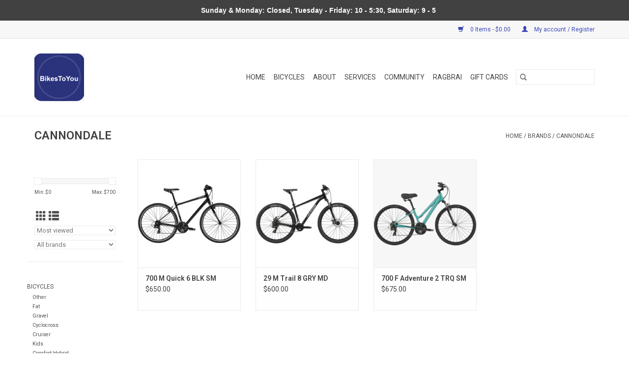

--- FILE ---
content_type: text/html;charset=utf-8
request_url: https://www.bikestoyou.com/brands/cannondale/?mode=grid
body_size: 6291
content:
<!DOCTYPE html>
<html lang="us">
  <head>
    <meta charset="utf-8"/>
<!-- [START] 'blocks/head.rain' -->
<!--

  (c) 2008-2025 Lightspeed Netherlands B.V.
  http://www.lightspeedhq.com
  Generated: 02-12-2025 @ 16:00:25

-->
<link rel="canonical" href="https://www.bikestoyou.com/brands/cannondale/"/>
<link rel="alternate" href="https://www.bikestoyou.com/index.rss" type="application/rss+xml" title="New products"/>
<meta name="robots" content="noodp,noydir"/>
<meta property="og:url" content="https://www.bikestoyou.com/brands/cannondale/?source=facebook"/>
<meta property="og:site_name" content="Bikes To You"/>
<meta property="og:title" content="CANNONDALE"/>
<!--[if lt IE 9]>
<script src="https://cdn.shoplightspeed.com/assets/html5shiv.js?2025-02-20"></script>
<![endif]-->
<!-- [END] 'blocks/head.rain' -->
    <title>CANNONDALE - Bikes To You</title>
    <meta name="description" content="" />
    <meta name="keywords" content="CANNONDALE" />
    <meta http-equiv="X-UA-Compatible" content="IE=edge,chrome=1">
    <meta name="viewport" content="width=device-width, initial-scale=1.0">
    <meta name="apple-mobile-web-app-capable" content="yes">
    <meta name="apple-mobile-web-app-status-bar-style" content="black">

    <link rel="shortcut icon" href="https://cdn.shoplightspeed.com/shops/633905/themes/3581/assets/favicon.ico?20200321193440" type="image/x-icon" />
    <link href='//fonts.googleapis.com/css?family=Roboto:400,300,600' rel='stylesheet' type='text/css'>
    <link href='//fonts.googleapis.com/css?family=Roboto:400,300,600' rel='stylesheet' type='text/css'>
    <link rel="shortcut icon" href="https://cdn.shoplightspeed.com/shops/633905/themes/3581/assets/favicon.ico?20200321193440" type="image/x-icon" />
    <link rel="stylesheet" href="https://cdn.shoplightspeed.com/shops/633905/themes/3581/assets/bootstrap-min.css?2020032119345620200921071828" />
    <link rel="stylesheet" href="https://cdn.shoplightspeed.com/shops/633905/themes/3581/assets/style.css?2020032119345620200921071828" />
    <link rel="stylesheet" href="https://cdn.shoplightspeed.com/shops/633905/themes/3581/assets/settings.css?2020032119345620200921071828" />
    <link rel="stylesheet" href="https://cdn.shoplightspeed.com/assets/gui-2-0.css?2025-02-20" />
    <link rel="stylesheet" href="https://cdn.shoplightspeed.com/assets/gui-responsive-2-0.css?2025-02-20" />
    <link rel="stylesheet" href="https://cdn.shoplightspeed.com/shops/633905/themes/3581/assets/custom.css?2020032119345620200921071828" />
    
    <script src="https://cdn.shoplightspeed.com/assets/jquery-1-9-1.js?2025-02-20"></script>
    <script src="https://cdn.shoplightspeed.com/assets/jquery-ui-1-10-1.js?2025-02-20"></script>

    <script type="text/javascript" src="https://cdn.shoplightspeed.com/shops/633905/themes/3581/assets/global.js?2020032119345620200921071828"></script>
		<script type="text/javascript" src="https://cdn.shoplightspeed.com/shops/633905/themes/3581/assets/bootstrap-min.js?2020032119345620200921071828"></script>
    <script type="text/javascript" src="https://cdn.shoplightspeed.com/shops/633905/themes/3581/assets/jcarousel.js?2020032119345620200921071828"></script>
    <script type="text/javascript" src="https://cdn.shoplightspeed.com/assets/gui.js?2025-02-20"></script>
    <script type="text/javascript" src="https://cdn.shoplightspeed.com/assets/gui-responsive-2-0.js?2025-02-20"></script>

    <script type="text/javascript" src="https://cdn.shoplightspeed.com/shops/633905/themes/3581/assets/share42.js?2020032119345620200921071828"></script>

    <!--[if lt IE 9]>
    <link rel="stylesheet" href="https://cdn.shoplightspeed.com/shops/633905/themes/3581/assets/style-ie.css?2020032119345620200921071828" />
    <![endif]-->
    <link rel="stylesheet" media="print" href="https://cdn.shoplightspeed.com/shops/633905/themes/3581/assets/print-min.css?2020032119345620200921071828" />
  </head>
  <body>
    <header>
  <div class="topnav">
    <div class="container">
      
      <div class="right">
        <span role="region" aria-label="Cart">
          <a href="https://www.bikestoyou.com/cart/" title="Cart" class="cart">
            <span class="glyphicon glyphicon-shopping-cart"></span>
            0 Items - $0.00
          </a>
        </span>
        <span>
          <a href="https://www.bikestoyou.com/account/" title="My account" class="my-account">
            <span class="glyphicon glyphicon-user"></span>
                        	My account / Register
                      </a>
        </span>
      </div>
    </div>
  </div>

  <div class="navigation container">
    <div class="align">
      <div class="burger">
        <button type="button" aria-label="Open menu">
          <img src="https://cdn.shoplightspeed.com/shops/633905/themes/3581/assets/hamburger.png?20200321193440" width="32" height="32" alt="Menu">
        </button>
      </div>

              <div class="vertical logo">
          <a href="https://www.bikestoyou.com/" title="Bikes To You">
            <img src="https://cdn.shoplightspeed.com/shops/633905/themes/3581/assets/logo.png?20200321193440" alt="Bikes To You" />
          </a>
        </div>
      
      <nav class="nonbounce desktop vertical">
        <form action="https://www.bikestoyou.com/search/" method="get" id="formSearch" role="search">
          <input type="text" name="q" autocomplete="off" value="" aria-label="Search" />
          <button type="submit" class="search-btn" title="Search">
            <span class="glyphicon glyphicon-search"></span>
          </button>
        </form>
        <ul region="navigation" aria-label=Navigation menu>
          <li class="item home ">
            <a class="itemLink" href="https://www.bikestoyou.com/">Home</a>
          </li>
          
                    	<li class="item sub">
              <a class="itemLink" href="https://www.bikestoyou.com/bicycles/" title="Bicycles">
                Bicycles
              </a>
                            	<span class="glyphicon glyphicon-play"></span>
                <ul class="subnav">
                                      <li class="subitem">
                      <a class="subitemLink" href="https://www.bikestoyou.com/bicycles/other/" title="Other">Other</a>
                                          </li>
                	                    <li class="subitem">
                      <a class="subitemLink" href="https://www.bikestoyou.com/bicycles/fat/" title="Fat">Fat</a>
                                          </li>
                	                    <li class="subitem">
                      <a class="subitemLink" href="https://www.bikestoyou.com/bicycles/gravel/" title="Gravel">Gravel</a>
                                          </li>
                	                    <li class="subitem">
                      <a class="subitemLink" href="https://www.bikestoyou.com/bicycles/cyclocross/" title="Cyclocross">Cyclocross</a>
                                          </li>
                	                    <li class="subitem">
                      <a class="subitemLink" href="https://www.bikestoyou.com/bicycles/cruiser/" title="Cruiser">Cruiser</a>
                                          </li>
                	                    <li class="subitem">
                      <a class="subitemLink" href="https://www.bikestoyou.com/bicycles/kids/" title="Kids">Kids</a>
                                          </li>
                	                    <li class="subitem">
                      <a class="subitemLink" href="https://www.bikestoyou.com/bicycles/comfort-hybrid/" title="Comfort Hybrid">Comfort Hybrid</a>
                                          </li>
                	                    <li class="subitem">
                      <a class="subitemLink" href="https://www.bikestoyou.com/bicycles/performance-hybrid/" title="Performance Hybrid">Performance Hybrid</a>
                                          </li>
                	                    <li class="subitem">
                      <a class="subitemLink" href="https://www.bikestoyou.com/bicycles/mountain/" title="Mountain">Mountain</a>
                                          </li>
                	                    <li class="subitem">
                      <a class="subitemLink" href="https://www.bikestoyou.com/bicycles/road/" title="Road">Road</a>
                                          </li>
                	              	</ul>
                          </li>
                    	<li class="item sub">
              <a class="itemLink" href="https://www.bikestoyou.com/about/" title="About">
                About
              </a>
                            	<span class="glyphicon glyphicon-play"></span>
                <ul class="subnav">
                                      <li class="subitem">
                      <a class="subitemLink" href="https://www.bikestoyou.com/about/about-us/" title="About Us">About Us</a>
                                          </li>
                	                    <li class="subitem">
                      <a class="subitemLink" href="https://www.bikestoyou.com/about/the-staff/" title="The Staff">The Staff</a>
                                          </li>
                	                    <li class="subitem">
                      <a class="subitemLink" href="https://www.bikestoyou.com/about/contact-us/" title="Contact Us">Contact Us</a>
                                          </li>
                	                    <li class="subitem">
                      <a class="subitemLink" href="https://www.bikestoyou.com/about/your-privacy/" title="Your Privacy">Your Privacy</a>
                                          </li>
                	                    <li class="subitem">
                      <a class="subitemLink" href="https://www.bikestoyou.com/about/sales-policies/" title="Sales Policies">Sales Policies</a>
                                          </li>
                	                    <li class="subitem">
                      <a class="subitemLink" href="https://www.bikestoyou.com/about/bikes-to-you-gear/" title="Bikes To You Gear">Bikes To You Gear</a>
                                          </li>
                	                    <li class="subitem">
                      <a class="subitemLink" href="https://www.bikestoyou.com/about/used-kids-bikes/" title="Used Kid&#039;s Bikes">Used Kid&#039;s Bikes</a>
                                          </li>
                	                    <li class="subitem">
                      <a class="subitemLink" href="https://www.bikestoyou.com/about/employment/" title="Employment">Employment</a>
                                          </li>
                	              	</ul>
                          </li>
                    	<li class="item sub">
              <a class="itemLink" href="https://www.bikestoyou.com/services/" title="Services">
                Services
              </a>
                            	<span class="glyphicon glyphicon-play"></span>
                <ul class="subnav">
                                      <li class="subitem">
                      <a class="subitemLink" href="https://www.bikestoyou.com/services/service-and-repairs/" title="Service and Repairs">Service and Repairs</a>
                                          </li>
                	                    <li class="subitem">
                      <a class="subitemLink" href="https://www.bikestoyou.com/services/road-riding-routes/" title="Road Riding Routes">Road Riding Routes</a>
                                          </li>
                	                    <li class="subitem">
                      <a class="subitemLink" href="https://www.bikestoyou.com/services/custom-fitting/" title="Custom Fitting">Custom Fitting</a>
                                          </li>
                	                    <li class="subitem">
                      <a class="subitemLink" href="https://www.bikestoyou.com/services/bike-shipping-receiving/" title="Bike Shipping/Receiving">Bike Shipping/Receiving</a>
                                          </li>
                	              	</ul>
                          </li>
                    	<li class="item sub">
              <a class="itemLink" href="https://www.bikestoyou.com/community/" title="Community">
                Community
              </a>
                            	<span class="glyphicon glyphicon-play"></span>
                <ul class="subnav">
                                      <li class="subitem">
                      <a class="subitemLink" href="https://www.bikestoyou.com/community/road-riding-routes/" title="Road Riding Routes">Road Riding Routes</a>
                                          </li>
                	                    <li class="subitem">
                      <a class="subitemLink" href="https://www.bikestoyou.com/community/iowa-gravel-riding/" title="Iowa Gravel Riding">Iowa Gravel Riding</a>
                                          </li>
                	                    <li class="subitem">
                      <a class="subitemLink" href="https://www.bikestoyou.com/community/rides-and-events/" title="Rides and Events">Rides and Events</a>
                                          </li>
                	                    <li class="subitem">
                      <a class="subitemLink" href="https://www.bikestoyou.com/community/iowa-advocacy/" title="Iowa Advocacy">Iowa Advocacy</a>
                                          </li>
                	                    <li class="subitem">
                      <a class="subitemLink" href="https://www.bikestoyou.com/community/people-for-bikes/" title="People for Bikes">People for Bikes</a>
                                          </li>
                	                    <li class="subitem">
                      <a class="subitemLink" href="https://www.bikestoyou.com/community/the-bicycle-a-clean-green-perfect-machine/" title="The Bicycle: A Clean, Green, Perfect Machine!">The Bicycle: A Clean, Green, Perfect Machine!</a>
                                          </li>
                	              	</ul>
                          </li>
                    	<li class="item">
              <a class="itemLink" href="https://www.bikestoyou.com/ragbrai/" title="RAGBRAI">
                RAGBRAI
              </a>
                          </li>
          
                    <li class="item">
            <a class="itemLink" href="https://www.bikestoyou.com/giftcard/" title="Gift cards">Gift cards</a>
          </li>
          
          
          
                  </ul>

        <span class="glyphicon glyphicon-remove"></span>
      </nav>
    </div>
  </div>
</header>

    <div class="wrapper">
      <div class="container content" role="main">
                <div class="page-title row">
  <div class="col-sm-6 col-md-6">
    <h1>CANNONDALE</h1>
  </div>
  <div class="col-sm-6 col-md-6 breadcrumbs text-right" role="nav" aria-label="Breadcrumbs">
  <a href="https://www.bikestoyou.com/" title="Home">Home</a>

      / <a href="https://www.bikestoyou.com/brands/" >Brands</a>
      / <a href="https://www.bikestoyou.com/brands/cannondale/" aria-current="true">CANNONDALE</a>
  </div>

  </div>
<div class="products row">
  <div class="col-md-2 sidebar" role="complementary">
    <div class="row sort">
      <form action="https://www.bikestoyou.com/brands/cannondale/" method="get" id="filter_form" class="col-xs-12 col-sm-12">
        <input type="hidden" name="mode" value="grid" id="filter_form_mode" />
        <input type="hidden" name="limit" value="12" id="filter_form_limit" />
        <input type="hidden" name="sort" value="popular" id="filter_form_sort" />
        <input type="hidden" name="max" value="700" id="filter_form_max" />
        <input type="hidden" name="min" value="0" id="filter_form_min" />

        <div class="price-filter" aria-hidden="true">
          <div class="sidebar-filter-slider">
            <div id="collection-filter-price"></div>
          </div>
          <div class="price-filter-range clear">
            <div class="min">Min: $<span>0</span></div>
            <div class="max">Max: $<span>700</span></div>
          </div>
        </div>

        <div class="modes hidden-xs hidden-sm">
          <a href="?mode=grid" aria-label="Grid view"><i class="glyphicon glyphicon-th" role="presentation"></i></a>
          <a href="?mode=list" aria-label="List view"><i class="glyphicon glyphicon-th-list" role="presentation"></i></a>
        </div>

        <select name="sort" onchange="$('#formSortModeLimit').submit();" aria-label="Sort by">
                    	<option value="popular" selected="selected">Most viewed</option>
                    	<option value="newest">Newest products</option>
                    	<option value="lowest">Lowest price</option>
                    	<option value="highest">Highest price</option>
                    	<option value="asc">Name ascending</option>
                    	<option value="desc">Name descending</option>
                  </select>

                  <select name="brand" aria-label="Filter by Brand">
                        	<option value="0" selected="selected">All brands</option>
                        	<option value="1450863">CANNONDALE</option>
                      </select>
        
              </form>
  	</div>

      		<div class="row">
   			<ul>
    			    				<li class="item">
     					<a class="itemLink " href="https://www.bikestoyou.com/bicycles/" title="Bicycles">
                Bicycles
              </a>
      				      					<ul class="subnav">
        					        						<li class="subitem">
        							<a class="subitemLink " href="https://www.bikestoyou.com/bicycles/other/" title="Other">
                        Other
                      </a>
         							        						</li>
        					        						<li class="subitem">
        							<a class="subitemLink " href="https://www.bikestoyou.com/bicycles/fat/" title="Fat">
                        Fat
                      </a>
         							        						</li>
        					        						<li class="subitem">
        							<a class="subitemLink " href="https://www.bikestoyou.com/bicycles/gravel/" title="Gravel">
                        Gravel
                      </a>
         							        						</li>
        					        						<li class="subitem">
        							<a class="subitemLink " href="https://www.bikestoyou.com/bicycles/cyclocross/" title="Cyclocross">
                        Cyclocross
                      </a>
         							        						</li>
        					        						<li class="subitem">
        							<a class="subitemLink " href="https://www.bikestoyou.com/bicycles/cruiser/" title="Cruiser">
                        Cruiser
                      </a>
         							        						</li>
        					        						<li class="subitem">
        							<a class="subitemLink " href="https://www.bikestoyou.com/bicycles/kids/" title="Kids">
                        Kids
                      </a>
         							        						</li>
        					        						<li class="subitem">
        							<a class="subitemLink " href="https://www.bikestoyou.com/bicycles/comfort-hybrid/" title="Comfort Hybrid">
                        Comfort Hybrid
                      </a>
         							        						</li>
        					        						<li class="subitem">
        							<a class="subitemLink " href="https://www.bikestoyou.com/bicycles/performance-hybrid/" title="Performance Hybrid">
                        Performance Hybrid
                      </a>
         							        						</li>
        					        						<li class="subitem">
        							<a class="subitemLink " href="https://www.bikestoyou.com/bicycles/mountain/" title="Mountain">
                        Mountain
                      </a>
         							        						</li>
        					        						<li class="subitem">
        							<a class="subitemLink " href="https://www.bikestoyou.com/bicycles/road/" title="Road">
                        Road
                      </a>
         							        						</li>
        					      					</ul>
      				    				</li>
              				<li class="item">
     					<a class="itemLink " href="https://www.bikestoyou.com/about/" title="About">
                About
              </a>
      				      					<ul class="subnav">
        					        						<li class="subitem">
        							<a class="subitemLink " href="https://www.bikestoyou.com/about/about-us/" title="About Us">
                        About Us
                      </a>
         							        						</li>
        					        						<li class="subitem">
        							<a class="subitemLink " href="https://www.bikestoyou.com/about/the-staff/" title="The Staff">
                        The Staff
                      </a>
         							        						</li>
        					        						<li class="subitem">
        							<a class="subitemLink " href="https://www.bikestoyou.com/about/contact-us/" title="Contact Us">
                        Contact Us
                      </a>
         							        						</li>
        					        						<li class="subitem">
        							<a class="subitemLink " href="https://www.bikestoyou.com/about/your-privacy/" title="Your Privacy">
                        Your Privacy
                      </a>
         							        						</li>
        					        						<li class="subitem">
        							<a class="subitemLink " href="https://www.bikestoyou.com/about/sales-policies/" title="Sales Policies">
                        Sales Policies
                      </a>
         							        						</li>
        					        						<li class="subitem">
        							<a class="subitemLink " href="https://www.bikestoyou.com/about/bikes-to-you-gear/" title="Bikes To You Gear">
                        Bikes To You Gear
                      </a>
         							        						</li>
        					        						<li class="subitem">
        							<a class="subitemLink " href="https://www.bikestoyou.com/about/used-kids-bikes/" title="Used Kid&#039;s Bikes">
                        Used Kid&#039;s Bikes
                      </a>
         							        						</li>
        					        						<li class="subitem">
        							<a class="subitemLink " href="https://www.bikestoyou.com/about/employment/" title="Employment">
                        Employment
                      </a>
         							        						</li>
        					      					</ul>
      				    				</li>
              				<li class="item">
     					<a class="itemLink " href="https://www.bikestoyou.com/services/" title="Services">
                Services
              </a>
      				      					<ul class="subnav">
        					        						<li class="subitem">
        							<a class="subitemLink " href="https://www.bikestoyou.com/services/service-and-repairs/" title="Service and Repairs">
                        Service and Repairs
                      </a>
         							        						</li>
        					        						<li class="subitem">
        							<a class="subitemLink " href="https://www.bikestoyou.com/services/road-riding-routes/" title="Road Riding Routes">
                        Road Riding Routes
                      </a>
         							        						</li>
        					        						<li class="subitem">
        							<a class="subitemLink " href="https://www.bikestoyou.com/services/custom-fitting/" title="Custom Fitting">
                        Custom Fitting
                      </a>
         							        						</li>
        					        						<li class="subitem">
        							<a class="subitemLink " href="https://www.bikestoyou.com/services/bike-shipping-receiving/" title="Bike Shipping/Receiving">
                        Bike Shipping/Receiving
                      </a>
         							        						</li>
        					      					</ul>
      				    				</li>
              				<li class="item">
     					<a class="itemLink " href="https://www.bikestoyou.com/community/" title="Community">
                Community
              </a>
      				      					<ul class="subnav">
        					        						<li class="subitem">
        							<a class="subitemLink " href="https://www.bikestoyou.com/community/road-riding-routes/" title="Road Riding Routes">
                        Road Riding Routes
                      </a>
         							        						</li>
        					        						<li class="subitem">
        							<a class="subitemLink " href="https://www.bikestoyou.com/community/iowa-gravel-riding/" title="Iowa Gravel Riding">
                        Iowa Gravel Riding
                      </a>
         							        						</li>
        					        						<li class="subitem">
        							<a class="subitemLink " href="https://www.bikestoyou.com/community/rides-and-events/" title="Rides and Events">
                        Rides and Events
                      </a>
         							        						</li>
        					        						<li class="subitem">
        							<a class="subitemLink " href="https://www.bikestoyou.com/community/iowa-advocacy/" title="Iowa Advocacy">
                        Iowa Advocacy
                      </a>
         							        						</li>
        					        						<li class="subitem">
        							<a class="subitemLink " href="https://www.bikestoyou.com/community/people-for-bikes/" title="People for Bikes">
                        People for Bikes
                      </a>
         							        						</li>
        					        						<li class="subitem">
        							<a class="subitemLink " href="https://www.bikestoyou.com/community/the-bicycle-a-clean-green-perfect-machine/" title="The Bicycle: A Clean, Green, Perfect Machine!">
                        The Bicycle: A Clean, Green, Perfect Machine!
                      </a>
         							        						</li>
        					      					</ul>
      				    				</li>
              				<li class="item">
     					<a class="itemLink " href="https://www.bikestoyou.com/ragbrai/" title="RAGBRAI">
                RAGBRAI
              </a>
      				    				</li>
             			</ul>
			</div>
      </div>

  <div class="col-sm-12 col-md-10" role="region" aria-label="Product Listing">
        	<div class="product col-xs-6 col-sm-3 col-md-3">
  <div class="image-wrap">
    <a href="https://www.bikestoyou.com/700-m-quick-6-blk-sm.html" title="CANNONDALE 700 M Quick 6 BLK SM">
                              <img src="https://cdn.shoplightspeed.com/shops/633905/files/34877509/262x276x2/cannondale-700-m-quick-6-blk-sm.jpg" width="262" height="276" alt="CANNONDALE 700 M Quick 6 BLK SM" title="CANNONDALE 700 M Quick 6 BLK SM" />
                </a>

    <div class="description text-center">
      <a href="https://www.bikestoyou.com/700-m-quick-6-blk-sm.html" title="CANNONDALE 700 M Quick 6 BLK SM">
                <div class="text">
                    700 M Quick 6 BLK SM
                  </div>
      </a>
      <a href="https://www.bikestoyou.com/cart/add/67295504/" class="cart">Add to cart</a>    </div>
  </div>

  <div class="info">
    <a href="https://www.bikestoyou.com/700-m-quick-6-blk-sm.html" title="CANNONDALE 700 M Quick 6 BLK SM" class="title">
        700 M Quick 6 BLK SM     </a>

    <div class="left">
    
    $650.00 
   </div>
         </div>
</div>



        	<div class="product col-xs-6 col-sm-3 col-md-3">
  <div class="image-wrap">
    <a href="https://www.bikestoyou.com/29-m-trail-8-gry-md.html" title="CANNONDALE 29 M Trail 8 GRY MD">
                              <img src="https://cdn.shoplightspeed.com/shops/633905/files/35242257/262x276x2/cannondale-29-m-trail-8-gry-md.jpg" width="262" height="276" alt="CANNONDALE 29 M Trail 8 GRY MD" title="CANNONDALE 29 M Trail 8 GRY MD" />
                </a>

    <div class="description text-center">
      <a href="https://www.bikestoyou.com/29-m-trail-8-gry-md.html" title="CANNONDALE 29 M Trail 8 GRY MD">
                <div class="text">
                    29 M Trail 8 GRY MD
                  </div>
      </a>
      <a href="https://www.bikestoyou.com/cart/add/67804692/" class="cart">Add to cart</a>    </div>
  </div>

  <div class="info">
    <a href="https://www.bikestoyou.com/29-m-trail-8-gry-md.html" title="CANNONDALE 29 M Trail 8 GRY MD" class="title">
        29 M Trail 8 GRY MD     </a>

    <div class="left">
    
    $600.00 
   </div>
         </div>
</div>


<div class="clearfix visible-xs"></div>

        	<div class="product col-xs-6 col-sm-3 col-md-3">
  <div class="image-wrap">
    <a href="https://www.bikestoyou.com/700-f-adventure-2-trq-sm.html" title="CANNONDALE 700 F Adventure 2 TRQ SM">
                              <img src="https://cdn.shoplightspeed.com/shops/633905/files/34928942/262x276x2/cannondale-700-f-adventure-2-trq-sm.jpg" width="262" height="276" alt="CANNONDALE 700 F Adventure 2 TRQ SM" title="CANNONDALE 700 F Adventure 2 TRQ SM" />
                </a>

    <div class="description text-center">
      <a href="https://www.bikestoyou.com/700-f-adventure-2-trq-sm.html" title="CANNONDALE 700 F Adventure 2 TRQ SM">
                <div class="text">
                    700 F Adventure 2 TRQ SM
                  </div>
      </a>
      <a href="https://www.bikestoyou.com/cart/add/67295091/" class="cart">Add to cart</a>    </div>
  </div>

  <div class="info">
    <a href="https://www.bikestoyou.com/700-f-adventure-2-trq-sm.html" title="CANNONDALE 700 F Adventure 2 TRQ SM" class="title">
        700 F Adventure 2 TRQ SM     </a>

    <div class="left">
    
    $675.00 
   </div>
         </div>
</div>



          </div>
</div>


<script type="text/javascript">
  $(function(){
    $('#filter_form input, #filter_form select').change(function(){
      $(this).closest('form').submit();
    });

    $("#collection-filter-price").slider({
      range: true,
      min: 0,
      max: 700,
      values: [0, 700],
      step: 1,
      slide: function(event, ui) {
    		$('.sidebar-filter-range .min span').html(ui.values[0]);
    		$('.sidebar-filter-range .max span').html(ui.values[1]);

    		$('#filter_form_min').val(ui.values[0]);
    		$('#filter_form_max').val(ui.values[1]);
  		},
    	stop: function(event, ui) {
    		$('#filter_form').submit();
  		}
    });
  });
</script>
      </div>

      <footer>
  <hr class="full-width" />
  <div class="container">
    <div class="social row">
              <form id="formNewsletter" action="https://www.bikestoyou.com/account/newsletter/" method="post" class="newsletter col-xs-12 col-sm-7 col-md-7">
          <label class="title" for="formNewsletterEmail">Sign up for our newsletter:</label>
          <input type="hidden" name="key" value="a13123c45922b1f3b3106bcab81d3ae9" />
          <input type="text" name="email" id="formNewsletterEmail" value="" placeholder="E-mail"/>
          <button
            type="submit"
            class="btn glyphicon glyphicon-send"
            title="Subscribe"
          >
            <span>Subscribe</span>
          </button>
        </form>
      
          </div>

    <hr class="full-width" />

    <div class="links row">
      <div class="col-xs-12 col-sm-3 col-md-3" role="article" aria-label="Customer service links">
        <label class="footercollapse" for="_1">
          <strong>Customer service</strong>
          <span class="glyphicon glyphicon-chevron-down hidden-sm hidden-md hidden-lg"></span>
        </label>
        <input class="footercollapse_input hidden-md hidden-lg hidden-sm" id="_1" type="checkbox">
        <div class="list">
          <ul class="no-underline no-list-style">
                          <li>
                <a href="https://www.bikestoyou.com/service/about/" title="About us" >
                  About us
                </a>
              </li>
                          <li>
                <a href="https://www.bikestoyou.com/service/general-terms-conditions/" title="General terms &amp; conditions" >
                  General terms &amp; conditions
                </a>
              </li>
                          <li>
                <a href="https://www.bikestoyou.com/service/disclaimer/" title="Disclaimer" >
                  Disclaimer
                </a>
              </li>
                          <li>
                <a href="https://www.bikestoyou.com/service/privacy-policy/" title="Privacy policy" >
                  Privacy policy
                </a>
              </li>
                          <li>
                <a href="https://www.bikestoyou.com/service/payment-methods/" title="Payment methods" >
                  Payment methods
                </a>
              </li>
                          <li>
                <a href="https://www.bikestoyou.com/service/shipping-returns/" title="Shipping &amp; returns" >
                  Shipping &amp; returns
                </a>
              </li>
                          <li>
                <a href="https://www.bikestoyou.com/service/" title="Customer support" >
                  Customer support
                </a>
              </li>
                          <li>
                <a href="https://www.bikestoyou.com/sitemap/" title="Sitemap" >
                  Sitemap
                </a>
              </li>
                      </ul>
        </div>
      </div>

      <div class="col-xs-12 col-sm-3 col-md-3" role="article" aria-label="Products links">
    		<label class="footercollapse" for="_2">
        	<strong>Products</strong>
          <span class="glyphicon glyphicon-chevron-down hidden-sm hidden-md hidden-lg"></span>
        </label>
        <input class="footercollapse_input hidden-md hidden-lg hidden-sm" id="_2" type="checkbox">
        <div class="list">
          <ul>
            <li><a href="https://www.bikestoyou.com/collection/" title="All products">All products</a></li>
            <li><a href="https://www.bikestoyou.com/giftcard/" title="Gift cards">Gift cards</a></li>            <li><a href="https://www.bikestoyou.com/collection/?sort=newest" title="New products">New products</a></li>
            <li><a href="https://www.bikestoyou.com/collection/offers/" title="Offers">Offers</a></li>
                                    <li><a href="https://www.bikestoyou.com/index.rss" title="RSS feed">RSS feed</a></li>
          </ul>
        </div>
      </div>

      <div class="col-xs-12 col-sm-3 col-md-3" role="article" aria-label="My account links">
        <label class="footercollapse" for="_3">
        	<strong>
          	          		My account
          	        	</strong>
          <span class="glyphicon glyphicon-chevron-down hidden-sm hidden-md hidden-lg"></span>
        </label>
        <input class="footercollapse_input hidden-md hidden-lg hidden-sm" id="_3" type="checkbox">

        <div class="list">
          <ul>
            
                        	            		<li><a href="https://www.bikestoyou.com/account/" title="Register">Register</a></li>
            	                        	            		<li><a href="https://www.bikestoyou.com/account/orders/" title="My orders">My orders</a></li>
            	                        	                        	                        	                      </ul>
        </div>
      </div>

      <div class="col-xs-12 col-sm-3 col-md-3" role="article" aria-label="Company info">
      	<label class="footercollapse" for="_4">
      		<strong>
                        	Bikes To You
                      </strong>
          <span class="glyphicon glyphicon-chevron-down hidden-sm hidden-md hidden-lg"></span>
        </label>
        <input class="footercollapse_input hidden-md hidden-lg hidden-sm" id="_4" type="checkbox">

        <div class="list">
        	          	<span class="contact-description">SERVING CENTRAL IOWA INCE 1992</span>
                  	          	<div class="contact" role="group" aria-label="Phone number: 641-236-8600">
            	<span class="glyphicon glyphicon-earphone"></span>
            	641-236-8600
          	</div>
        	        	          	<div class="contact">
            	<span class="glyphicon glyphicon-envelope"></span>
            	<a href="/cdn-cgi/l/email-protection#fdb4b3bbb2bdbfb4b6b8aea9b2a4b2a8d3beb2b0" title="Email" aria-label="Email: INFO@BIKESTOYOU.COM">
              	<span class="__cf_email__" data-cfemail="064f48404946444f4d435552495f49532845494b">[email&#160;protected]</span>
            	</a>
          	</div>
        	        </div>

                
              </div>
    </div>
  	<hr class="full-width" />
  </div>

  <div class="copyright-payment">
    <div class="container">
      <div class="row">
        <div class="copyright col-md-6">
          © Copyright 2025 Bikes To You
                    	- Powered by
          	          		<a href="http://www.lightspeedhq.com" title="Lightspeed" target="_blank" aria-label="Powered by Lightspeed">Lightspeed</a>
          		          	                  </div>
        <div class="payments col-md-6 text-right">
                  </div>
      </div>
    </div>
  </div>
</footer>
    </div>
    <!-- [START] 'blocks/body.rain' -->
<script data-cfasync="false" src="/cdn-cgi/scripts/5c5dd728/cloudflare-static/email-decode.min.js"></script><script>
(function () {
  var s = document.createElement('script');
  s.type = 'text/javascript';
  s.async = true;
  s.src = 'https://www.bikestoyou.com/services/stats/pageview.js';
  ( document.getElementsByTagName('head')[0] || document.getElementsByTagName('body')[0] ).appendChild(s);
})();
</script>
  <style type="text/css">
  body {
    margin-top: 42px;
  }
  .wsa-demobar {
    width: 100%;
    height: 40px;
    position: fixed;
    top: 0;
    left: 0;
    background: url(https://cdn.shoplightspeed.com/assets/wsa-demobar-bg.png?2025-02-20);
    box-shadow: 0 0 2px rgba(0, 0, 0, 0.5);
    border-bottom: 2px solid #FFFFFF;
    text-align: center;
    line-height: 40px;
    font-weight: bold;
    text-shadow: 0 -1px 0 rgba(0, 0, 0, 0.5);
    color: #FFF;
    font-size: 14px;
    font-family: Helvetica;
    z-index: 1000;
  }

  .wsa-demobar a {
    color: #fff;
  }

  .wsa-demobar a.close {
    display: block;
    float: right;
    width: 40px;
    height: 40px;
    text-indent: -9999px;
    background: url(https://cdn.shoplightspeed.com/assets/wsa-demobar-close.png?2025-02-20);
  }
</style>
<div class="wsa-demobar">
      <a href="javascript:window.location.href = 'https://www.bikestoyou.com/admin';">&larr; Return to the back office</a>&nbsp;&nbsp;&nbsp;
    Sunday &amp; Monday: Closed, Tuesday - Friday: 10 - 5:30, Saturday: 9 - 5
  <a class="close" href="https://www.bikestoyou.com/session/demobar/?action=hide" title="Hide"><span>Hide</span></a>
</div><!-- [END] 'blocks/body.rain' -->
      <script>(function(){function c(){var b=a.contentDocument||a.contentWindow.document;if(b){var d=b.createElement('script');d.innerHTML="window.__CF$cv$params={r:'9a7c097e38dc19ef',t:'MTc2NDY5MTIyNS4wMDAwMDA='};var a=document.createElement('script');a.nonce='';a.src='/cdn-cgi/challenge-platform/scripts/jsd/main.js';document.getElementsByTagName('head')[0].appendChild(a);";b.getElementsByTagName('head')[0].appendChild(d)}}if(document.body){var a=document.createElement('iframe');a.height=1;a.width=1;a.style.position='absolute';a.style.top=0;a.style.left=0;a.style.border='none';a.style.visibility='hidden';document.body.appendChild(a);if('loading'!==document.readyState)c();else if(window.addEventListener)document.addEventListener('DOMContentLoaded',c);else{var e=document.onreadystatechange||function(){};document.onreadystatechange=function(b){e(b);'loading'!==document.readyState&&(document.onreadystatechange=e,c())}}}})();</script><script defer src="https://static.cloudflareinsights.com/beacon.min.js/vcd15cbe7772f49c399c6a5babf22c1241717689176015" integrity="sha512-ZpsOmlRQV6y907TI0dKBHq9Md29nnaEIPlkf84rnaERnq6zvWvPUqr2ft8M1aS28oN72PdrCzSjY4U6VaAw1EQ==" data-cf-beacon='{"rayId":"9a7c097e38dc19ef","version":"2025.9.1","serverTiming":{"name":{"cfExtPri":true,"cfEdge":true,"cfOrigin":true,"cfL4":true,"cfSpeedBrain":true,"cfCacheStatus":true}},"token":"8247b6569c994ee1a1084456a4403cc9","b":1}' crossorigin="anonymous"></script>
</body>
</html>


--- FILE ---
content_type: text/javascript;charset=utf-8
request_url: https://www.bikestoyou.com/services/stats/pageview.js
body_size: -436
content:
// SEOshop 02-12-2025 16:00:26

--- FILE ---
content_type: application/javascript; charset=UTF-8
request_url: https://www.bikestoyou.com/cdn-cgi/challenge-platform/scripts/jsd/main.js
body_size: 4461
content:
window._cf_chl_opt={VnHPF6:'b'};~function(A5,k,S,H,m,L,M,D){A5=P,function(o,X,AD,A4,K,x){for(AD={o:414,X:465,K:477,x:394,T:413,v:420,E:478,J:418,l:406,V:492,g:467},A4=P,K=o();!![];)try{if(x=parseInt(A4(AD.o))/1+parseInt(A4(AD.X))/2+-parseInt(A4(AD.K))/3*(-parseInt(A4(AD.x))/4)+-parseInt(A4(AD.T))/5*(-parseInt(A4(AD.v))/6)+parseInt(A4(AD.E))/7+parseInt(A4(AD.J))/8*(parseInt(A4(AD.l))/9)+parseInt(A4(AD.V))/10*(-parseInt(A4(AD.g))/11),X===x)break;else K.push(K.shift())}catch(T){K.push(K.shift())}}(A,488654),k=this||self,S=k[A5(437)],H=function(Av,At,AT,Ax,Ab,A6,X,K,x){return Av={o:459,X:480},At={o:433,X:433,K:496,x:433,T:433,v:460,E:442,J:496},AT={o:422},Ax={o:469},Ab={o:422,X:442,K:399,x:483,T:404,v:399,E:399,J:469,l:496,V:496,g:496,B:469,F:433,j:433,G:399,Y:483,s:496,e:469,n:433,d:496,h:496,R:460},A6=A5,X=String[A6(Av.o)],K={'h':function(T,AU){return AU={o:452,X:442},null==T?'':K.g(T,6,function(E,A7){return A7=P,A7(AU.o)[A7(AU.X)](E)})},'g':function(T,E,J,A8,V,B,F,j,G,Y,s,R,z,C,A0,A1,A2,A3){if(A8=A6,T==null)return'';for(B={},F={},j='',G=2,Y=3,s=2,R=[],z=0,C=0,A0=0;A0<T[A8(Ab.o)];A0+=1)if(A1=T[A8(Ab.X)](A0),Object[A8(Ab.K)][A8(Ab.x)][A8(Ab.T)](B,A1)||(B[A1]=Y++,F[A1]=!0),A2=j+A1,Object[A8(Ab.v)][A8(Ab.x)][A8(Ab.T)](B,A2))j=A2;else{if(Object[A8(Ab.E)][A8(Ab.x)][A8(Ab.T)](F,j)){if(256>j[A8(Ab.J)](0)){for(V=0;V<s;z<<=1,C==E-1?(C=0,R[A8(Ab.l)](J(z)),z=0):C++,V++);for(A3=j[A8(Ab.J)](0),V=0;8>V;z=A3&1|z<<1.5,C==E-1?(C=0,R[A8(Ab.V)](J(z)),z=0):C++,A3>>=1,V++);}else{for(A3=1,V=0;V<s;z=A3|z<<1.91,E-1==C?(C=0,R[A8(Ab.g)](J(z)),z=0):C++,A3=0,V++);for(A3=j[A8(Ab.B)](0),V=0;16>V;z=z<<1|1&A3,C==E-1?(C=0,R[A8(Ab.g)](J(z)),z=0):C++,A3>>=1,V++);}G--,0==G&&(G=Math[A8(Ab.F)](2,s),s++),delete F[j]}else for(A3=B[j],V=0;V<s;z=A3&1|z<<1.74,E-1==C?(C=0,R[A8(Ab.l)](J(z)),z=0):C++,A3>>=1,V++);j=(G--,0==G&&(G=Math[A8(Ab.j)](2,s),s++),B[A2]=Y++,String(A1))}if(j!==''){if(Object[A8(Ab.G)][A8(Ab.Y)][A8(Ab.T)](F,j)){if(256>j[A8(Ab.B)](0)){for(V=0;V<s;z<<=1,E-1==C?(C=0,R[A8(Ab.s)](J(z)),z=0):C++,V++);for(A3=j[A8(Ab.e)](0),V=0;8>V;z=z<<1.52|1.49&A3,C==E-1?(C=0,R[A8(Ab.s)](J(z)),z=0):C++,A3>>=1,V++);}else{for(A3=1,V=0;V<s;z=z<<1.56|A3,C==E-1?(C=0,R[A8(Ab.g)](J(z)),z=0):C++,A3=0,V++);for(A3=j[A8(Ab.B)](0),V=0;16>V;z=1&A3|z<<1.01,C==E-1?(C=0,R[A8(Ab.s)](J(z)),z=0):C++,A3>>=1,V++);}G--,0==G&&(G=Math[A8(Ab.n)](2,s),s++),delete F[j]}else for(A3=B[j],V=0;V<s;z=z<<1|A3&1,C==E-1?(C=0,R[A8(Ab.g)](J(z)),z=0):C++,A3>>=1,V++);G--,G==0&&s++}for(A3=2,V=0;V<s;z=z<<1|1.35&A3,E-1==C?(C=0,R[A8(Ab.d)](J(z)),z=0):C++,A3>>=1,V++);for(;;)if(z<<=1,C==E-1){R[A8(Ab.h)](J(z));break}else C++;return R[A8(Ab.R)]('')},'j':function(T,A9){return A9=A6,T==null?'':''==T?null:K.i(T[A9(AT.o)],32768,function(E,AA){return AA=A9,T[AA(Ax.o)](E)})},'i':function(T,E,J,AP,V,B,F,j,G,Y,s,R,z,C,A0,A1,A3,A2){for(AP=A6,V=[],B=4,F=4,j=3,G=[],R=J(0),z=E,C=1,Y=0;3>Y;V[Y]=Y,Y+=1);for(A0=0,A1=Math[AP(At.o)](2,2),s=1;A1!=s;A2=z&R,z>>=1,z==0&&(z=E,R=J(C++)),A0|=s*(0<A2?1:0),s<<=1);switch(A0){case 0:for(A0=0,A1=Math[AP(At.o)](2,8),s=1;s!=A1;A2=z&R,z>>=1,0==z&&(z=E,R=J(C++)),A0|=(0<A2?1:0)*s,s<<=1);A3=X(A0);break;case 1:for(A0=0,A1=Math[AP(At.X)](2,16),s=1;A1!=s;A2=z&R,z>>=1,0==z&&(z=E,R=J(C++)),A0|=s*(0<A2?1:0),s<<=1);A3=X(A0);break;case 2:return''}for(Y=V[3]=A3,G[AP(At.K)](A3);;){if(C>T)return'';for(A0=0,A1=Math[AP(At.o)](2,j),s=1;A1!=s;A2=R&z,z>>=1,z==0&&(z=E,R=J(C++)),A0|=s*(0<A2?1:0),s<<=1);switch(A3=A0){case 0:for(A0=0,A1=Math[AP(At.x)](2,8),s=1;s!=A1;A2=z&R,z>>=1,z==0&&(z=E,R=J(C++)),A0|=s*(0<A2?1:0),s<<=1);V[F++]=X(A0),A3=F-1,B--;break;case 1:for(A0=0,A1=Math[AP(At.T)](2,16),s=1;A1!=s;A2=R&z,z>>=1,z==0&&(z=E,R=J(C++)),A0|=(0<A2?1:0)*s,s<<=1);V[F++]=X(A0),A3=F-1,B--;break;case 2:return G[AP(At.v)]('')}if(B==0&&(B=Math[AP(At.x)](2,j),j++),V[A3])A3=V[A3];else if(F===A3)A3=Y+Y[AP(At.E)](0);else return null;G[AP(At.J)](A3),V[F++]=Y+A3[AP(At.E)](0),B--,Y=A3,0==B&&(B=Math[AP(At.X)](2,j),j++)}}},x={},x[A6(Av.X)]=K.h,x}(),m={},m[A5(432)]='o',m[A5(403)]='s',m[A5(431)]='u',m[A5(410)]='z',m[A5(405)]='n',m[A5(443)]='I',m[A5(474)]='b',L=m,k[A5(485)]=function(o,X,K,x,An,Ae,Aq,AW,E,J,V,g,B,F){if(An={o:494,X:397,K:441,x:389,T:466,v:487,E:389,J:427,l:424,V:422,g:475,B:445},Ae={o:411,X:422,K:396},Aq={o:399,X:483,K:404,x:496},AW=A5,X===null||void 0===X)return x;for(E=Z(X),o[AW(An.o)][AW(An.X)]&&(E=E[AW(An.K)](o[AW(An.o)][AW(An.X)](X))),E=o[AW(An.x)][AW(An.T)]&&o[AW(An.v)]?o[AW(An.E)][AW(An.T)](new o[(AW(An.v))](E)):function(j,Aa,G){for(Aa=AW,j[Aa(Ae.o)](),G=0;G<j[Aa(Ae.X)];j[G]===j[G+1]?j[Aa(Ae.K)](G+1,1):G+=1);return j}(E),J='nAsAaAb'.split('A'),J=J[AW(An.J)][AW(An.l)](J),V=0;V<E[AW(An.V)];g=E[V],B=y(o,X,g),J(B)?(F=B==='s'&&!o[AW(An.g)](X[g]),AW(An.B)===K+g?T(K+g,B):F||T(K+g,X[g])):T(K+g,B),V++);return x;function T(j,G,AN){AN=P,Object[AN(Aq.o)][AN(Aq.X)][AN(Aq.K)](x,G)||(x[G]=[]),x[G][AN(Aq.x)](j)}},M=A5(446)[A5(387)](';'),D=M[A5(427)][A5(424)](M),k[A5(400)]=function(o,X,Ah,Am,K,x,T,v){for(Ah={o:497,X:422,K:422,x:395,T:496,v:449},Am=A5,K=Object[Am(Ah.o)](X),x=0;x<K[Am(Ah.X)];x++)if(T=K[x],'f'===T&&(T='N'),o[T]){for(v=0;v<X[K[x]][Am(Ah.K)];-1===o[T][Am(Ah.x)](X[K[x]][v])&&(D(X[K[x]][v])||o[T][Am(Ah.T)]('o.'+X[K[x]][v])),v++);}else o[T]=X[K[x]][Am(Ah.v)](function(E){return'o.'+E})},Q();function W(o,X,AB,Ag,AV,Al,AX,K,x){AB={o:425,X:440,K:393,x:398,T:429,v:447,E:471,J:499,l:392,V:468,g:428,B:458,F:415,j:493,G:480,Y:456},Ag={o:502},AV={o:434,X:434,K:481,x:454,T:434},Al={o:468},AX=A5,K=k[AX(AB.o)],x=new k[(AX(AB.X))](),x[AX(AB.K)](AX(AB.x),AX(AB.T)+k[AX(AB.v)][AX(AB.E)]+AX(AB.J)+K.r),K[AX(AB.l)]&&(x[AX(AB.V)]=5e3,x[AX(AB.g)]=function(Aw){Aw=AX,X(Aw(Al.o))}),x[AX(AB.B)]=function(AK){AK=AX,x[AK(AV.o)]>=200&&x[AK(AV.X)]<300?X(AK(AV.K)):X(AK(AV.x)+x[AK(AV.T)])},x[AX(AB.F)]=function(AO){AO=AX,X(AO(Ag.o))},x[AX(AB.j)](H[AX(AB.G)](JSON[AX(AB.Y)](o)))}function y(o,X,K,AY,AH,x){AH=(AY={o:484,X:389,K:412,x:455},A5);try{return X[K][AH(AY.o)](function(){}),'p'}catch(T){}try{if(X[K]==null)return void 0===X[K]?'u':'x'}catch(v){return'i'}return o[AH(AY.X)][AH(AY.K)](X[K])?'a':X[K]===o[AH(AY.X)]?'p5':!0===X[K]?'T':X[K]===!1?'F':(x=typeof X[K],AH(AY.x)==x?i(o,X[K])?'N':'f':L[x]||'?')}function i(o,X,Aj,AS){return Aj={o:501,X:501,K:399,x:416,T:404,v:395,E:444},AS=A5,X instanceof o[AS(Aj.o)]&&0<o[AS(Aj.X)][AS(Aj.K)][AS(Aj.x)][AS(Aj.T)](X)[AS(Aj.v)](AS(Aj.E))}function A(P1){return P1='fromCharCode,join,NUDr6,readyState,now,source,1561676QuOdpP,from,121qDWULo,timeout,charCodeAt,chctx,VnHPF6,chlApiSitekey,onreadystatechange,boolean,isNaN,error,2823OwUlck,5305398vfFcPp,navigator,NISVJBUvS,success,chlApiUrl,hasOwnProperty,catch,BAnB4,chlApiRumWidgetAgeMs,Set,loading,random,event,cloudflare-invisible,2451890YdDwqS,send,Object,addEventListener,push,keys,createElement,/jsd/oneshot/13c98df4ef2d/0.0997019190660618:1764686547:jTZbm6x2EitRx9XHeROnxaCGq5JiUO3ZYvXxkPxLl1o/,postMessage,Function,xhr-error,contentWindow,error on cf_chl_props,detail,split,tabIndex,Array,BHcSU3,DOMContentLoaded,api,open,892ojMouS,indexOf,splice,getOwnPropertyNames,POST,prototype,Jxahl3,clientInformation,display: none,string,call,number,8594577TVMPMb,/b/ov1/0.0997019190660618:1764686547:jTZbm6x2EitRx9XHeROnxaCGq5JiUO3ZYvXxkPxLl1o/,wfJU3,mAxV0,symbol,sort,isArray,1811725PNYwwZ,119840YktkpD,onerror,toString,removeChild,8cvpaOj,jsd,6UDPboq,chlApiClientVersion,length,appendChild,bind,__CF$cv$params,style,includes,ontimeout,/cdn-cgi/challenge-platform/h/,sid,undefined,object,pow,status,errorInfoObject,contentDocument,document,body,/invisible/jsd,XMLHttpRequest,concat,charAt,bigint,[native code],d.cookie,_cf_chl_opt;WVJdi2;tGfE6;eHFr4;rZpcH7;DMab5;uBWD2;TZOO6;NFIEc5;SBead5;rNss8;ssnu4;WlNXb1;QNPd6;BAnB4;Jxahl3;fLDZ5;fAvt5,_cf_chl_opt,parent,map,floor,msg,Tfb+SJGXD4QN6$qeuA7VodhkWc-2F3Ci5yOB9rtPwvEmnszl0YpHMIj8U1aZKxLgR,iframe,http-code:,function,stringify,getPrototypeOf,onload'.split(','),A=function(){return P1},A()}function Q(AC,Ar,Az,Ai,o,X,K,x,T){if(AC={o:425,X:392,K:462,x:488,T:495,v:391,E:473},Ar={o:462,X:488,K:473},Az={o:504},Ai=A5,o=k[Ai(AC.o)],!o)return;if(!N())return;(X=![],K=o[Ai(AC.X)]===!![],x=function(Ay,v){if(Ay=Ai,!X){if(X=!![],!N())return;v=U(),W(v.r,function(E){b(o,E)}),v.e&&a(Ay(Az.o),v.e)}},S[Ai(AC.K)]!==Ai(AC.x))?x():k[Ai(AC.T)]?S[Ai(AC.T)](Ai(AC.v),x):(T=S[Ai(AC.E)]||function(){},S[Ai(AC.E)]=function(AZ){AZ=Ai,T(),S[AZ(Ar.o)]!==AZ(Ar.X)&&(S[AZ(Ar.K)]=T,x())})}function N(AJ,Au,o,X,K,x){return AJ={o:425,X:450,K:463},Au=A5,o=k[Au(AJ.o)],X=3600,K=Math[Au(AJ.X)](+atob(o.t)),x=Math[Au(AJ.X)](Date[Au(AJ.K)]()/1e3),x-K>X?![]:!![]}function Z(o,As,AI,X){for(As={o:441,X:497,K:457},AI=A5,X=[];null!==o;X=X[AI(As.o)](Object[AI(As.X)](o)),o=Object[AI(As.K)](o));return X}function I(o,AE,Ao){return AE={o:489},Ao=A5,Math[Ao(AE.o)]()<o}function b(K,x,P0,AM,T,v,E){if(P0={o:491,X:392,K:481,x:464,T:430,v:490,E:448,J:500,l:430,V:490,g:476,B:505,F:500},AM=A5,T=AM(P0.o),!K[AM(P0.X)])return;x===AM(P0.K)?(v={},v[AM(P0.x)]=T,v[AM(P0.T)]=K.r,v[AM(P0.v)]=AM(P0.K),k[AM(P0.E)][AM(P0.J)](v,'*')):(E={},E[AM(P0.x)]=T,E[AM(P0.l)]=K.r,E[AM(P0.V)]=AM(P0.g),E[AM(P0.B)]=x,k[AM(P0.E)][AM(P0.F)](E,'*'))}function P(o,u,X){return X=A(),P=function(w,K,O){return w=w-387,O=X[w],O},P(o,u)}function a(x,T,AF,Ak,v,E,J,l,V,g,B,F){if(AF={o:451,X:476,K:425,x:429,T:447,v:471,E:407,J:439,l:440,V:393,g:398,B:468,F:428,j:472,G:447,Y:408,s:482,e:461,n:486,d:447,h:390,R:421,c:409,z:435,f:470,C:464,A0:419,A1:493,A2:480},Ak=A5,!I(.01))return![];E=(v={},v[Ak(AF.o)]=x,v[Ak(AF.X)]=T,v);try{J=k[Ak(AF.K)],l=Ak(AF.x)+k[Ak(AF.T)][Ak(AF.v)]+Ak(AF.E)+J.r+Ak(AF.J),V=new k[(Ak(AF.l))](),V[Ak(AF.V)](Ak(AF.g),l),V[Ak(AF.B)]=2500,V[Ak(AF.F)]=function(){},g={},g[Ak(AF.j)]=k[Ak(AF.G)][Ak(AF.Y)],g[Ak(AF.s)]=k[Ak(AF.G)][Ak(AF.e)],g[Ak(AF.n)]=k[Ak(AF.d)][Ak(AF.h)],g[Ak(AF.R)]=k[Ak(AF.d)][Ak(AF.c)],B=g,F={},F[Ak(AF.z)]=E,F[Ak(AF.f)]=B,F[Ak(AF.C)]=Ak(AF.A0),V[Ak(AF.A1)](H[Ak(AF.A2)](F))}catch(j){}}function U(AR,AL,K,x,T,v,E){AL=(AR={o:498,X:453,K:426,x:402,T:388,v:438,E:423,J:503,l:401,V:479,g:436,B:417},A5);try{return K=S[AL(AR.o)](AL(AR.X)),K[AL(AR.K)]=AL(AR.x),K[AL(AR.T)]='-1',S[AL(AR.v)][AL(AR.E)](K),x=K[AL(AR.J)],T={},T=BAnB4(x,x,'',T),T=BAnB4(x,x[AL(AR.l)]||x[AL(AR.V)],'n.',T),T=BAnB4(x,K[AL(AR.g)],'d.',T),S[AL(AR.v)][AL(AR.B)](K),v={},v.r=T,v.e=null,v}catch(J){return E={},E.r={},E.e=J,E}}}()